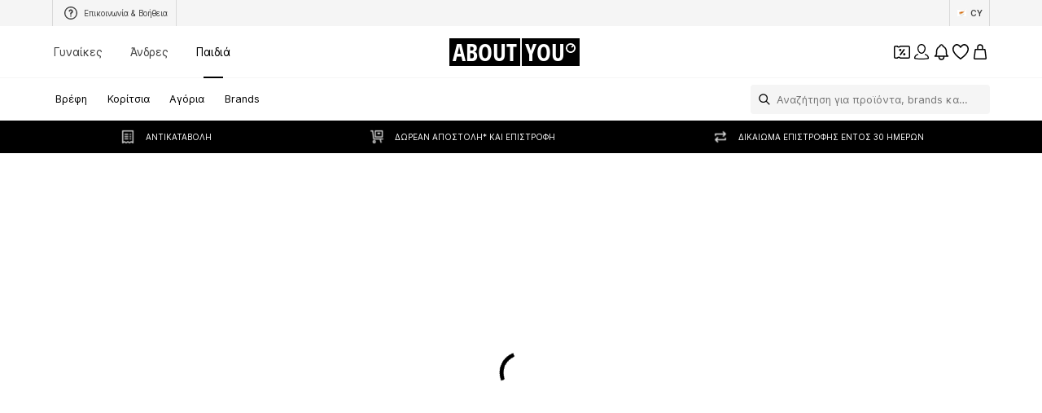

--- FILE ---
content_type: application/javascript
request_url: https://assets.aboutstatic.com/assets/NotFound.eager-CTQHfebL.js
body_size: 505
content:
const __vite__mapDeps=(i,m=__vite__mapDeps,d=(m.f||(m.f=[typeof window !== 'undefined' ? window.setClientPublicPath("assets/service.grpc-ChA4s9-q.js") : "/assets/service.grpc-ChA4s9-q.js",typeof window !== 'undefined' ? window.setClientPublicPath("assets/index-Cetcl9Dt.js") : "/assets/index-Cetcl9Dt.js"])))=>i.map(i=>d[i]);
import{O as r,j as t,_ as i,m as s,C as d,g8 as l,g9 as u,a as h,D as g,dC as m,fb as p,dH as x,c0 as j,c1 as f,c4 as _,J as b,ga as y,r as v}from"./index-Cetcl9Dt.js";import{F as S}from"./FullWidthImage-DKx1IOem.js";const F="//cdn.aboutstatic.com/file/0f7481cd84b4944576e624bef512d862?quality=90",M=()=>{const{t:e}=r(),a=e("Uh oh - 404"),o=e("Sorry, this page no longer exists.");return t.jsxs(w,{"data-testid":"404Teaser",children:[t.jsx(S,{dataTestId:"notFoundHeaderImage",imageUrl:F,description:"",aspectRatio:"4:3",highPrioImage:!0}),t.jsxs(R,{children:[t.jsx(s,{"data-testid":"notFoundTitle",color:"White",size:"px40",weight:"bold",children:a}),t.jsx(s,{"data-testid":"notFoundSubtitle",color:"White",size:"px16",children:o})]})]})},w=i.section.withConfig({componentId:"sc-e2dd2685-0"})(["position:relative;display:flex;justify-content:center;background-color:",";height:393px;@media ","{height:554px;}@media ","{height:600px;}"],d.Grey1,l,u),R=i.div.withConfig({componentId:"sc-e2dd2685-1"})(["position:absolute;width:100%;height:100%;display:flex;flex-direction:column;justify-content:center;align-items:center;gap:26.5px;"]),n=()=>h(()=>import("./service.grpc-ChA4s9-q.js"),__vite__mapDeps([0,1]),import.meta.url).then(e=>e.NotFoundMetaService_GetPageMetaData);n.method="aysa_api.services.not_found_page.v1.meta.NotFoundMetaService/GetPageMetaData";const T=({notFoundPath:e,disableMetaInformation:a=!1})=>{const o=a?()=>null:I;return t.jsx(g,{request:C({notFoundPath:e}),Error:m,View:o})},C=({notFoundPath:e})=>{const a=j(),o=f(),c=e!=null?e:_({pathname:o,search:a});return b(n,{url:c},{validateData:D})},D=e=>{if(e.redirectUrl)throw y(e.redirectUrl.url,e.redirectUrl.statusCode)},I=()=>{const{t:e}=r(),a=e("Uh oh - 404 | ABOUT YOU"),o=e("Sorry, this page no longer exists.");return t.jsxs(t.Fragment,{children:[t.jsx(p,{pageTitle:a,overridePageProps:{type:"404"}}),t.jsxs(x,{children:[t.jsx("meta",{name:"description",content:o}),t.jsx("meta",{name:"robots",content:"noindex, follow"}),t.jsx("title",{children:a})]})]})},N=()=>t.jsxs(v.StrictMode,{children:[t.jsx(T,{}),t.jsx(M,{})]}),O=Object.freeze(Object.defineProperty({__proto__:null,NotFound:N},Symbol.toStringTag,{value:"Module"}));export{M as N,T as a,O as b};
//# sourceMappingURL=NotFound.eager-CTQHfebL.js.map


--- FILE ---
content_type: application/javascript
request_url: https://assets.aboutstatic.com/assets/Toggle-DLpM7WA2.js
body_size: 34
content:
import{r as g,j as o,_ as s,al as r,C as a}from"./index-Cetcl9Dt.js";const f=e=>{var t;return`
  outline: auto Highlight;
  outline: auto -webkit-focus-ring-color;
  outline-offset: ${(t=e==null?void 0:e.offset)!=null?t:"0"};
`},i=150,u=g.forwardRef(function({className:t,checked:n,...l},b){return o.jsxs(p,{className:t,"data-testid":"toggleWrapper","data-checked":n,children:[o.jsx(d,{"data-testid":"toggle",type:"checkbox",checked:n,ref:b,...l}),o.jsx(c,{"data-testid":"toggleTrack"})]})}),c=s.div.withConfig({componentId:"sc-8a1166aa-0"})(["background-color:",";border-radius:0.4375rem;height:100%;left:0;position:absolute;top:0;width:100%;"],a.Grey3),d=s.input.withConfig({componentId:"sc-8a1166aa-1"})(["position:relative;height:0.875rem;width:2rem;opacity:0;z-index:",";cursor:pointer;"],r.TOGGLE_INPUT),p=s.div.withConfig({componentId:"sc-8a1166aa-2"})(["box-sizing:border-box;height:0.875rem;position:relative;width:2rem;@media (pointer:fine){&:before{content:'';background-color:rgba(0,0,0,0.05);border-radius:100%;box-sizing:border-box;content:'';height:3rem;left:-0.875rem;opacity:0;position:absolute;top:50%;transform:translateY(-50%);transition:left ","ms ease,opacity ","ms ease;visibility:visible;width:3rem;z-index:",";}}&:after{background-color:",";border-radius:100%;box-shadow:0 2px 2px 0 rgba(0,0,0,0.24),0 0 2px 0 rgba(0,0,0,0.12);box-sizing:border-box;content:'';height:1.25rem;left:0;position:absolute;top:50%;transform:translateY(-50%);transition:left ","ms ease;visibility:visible;width:1.25rem;z-index:",";}&:hover{&:before{opacity:1;}}&:has(",":focus-visible){","}&[data-checked='true']{","{background-color:",";}@media (pointer:fine){&:before{left:-0.125rem;}&:hover{&:before{background-color:rgba(113,225,191,0.1);}}}&:after{left:1.2rem;}}"],i,i,r.ONE,a.White,i,r.ONE,d,f({offset:"4px"}),c,a.Green);export{u as T,f as t};
//# sourceMappingURL=Toggle-DLpM7WA2.js.map
